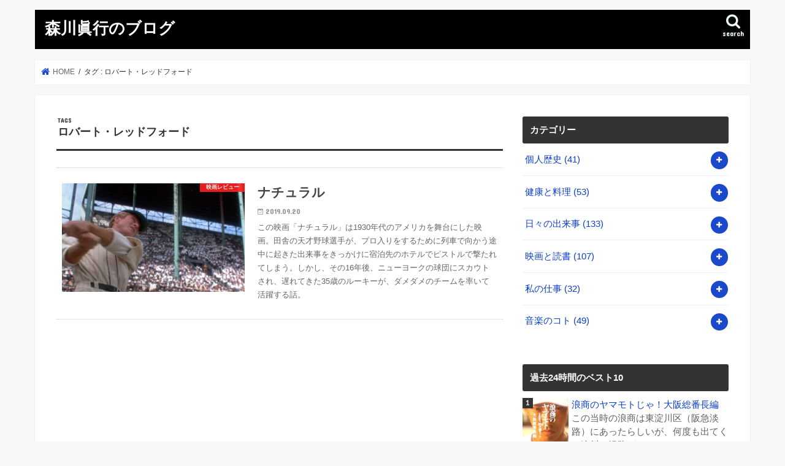

--- FILE ---
content_type: text/html; charset=UTF-8
request_url: https://morikawa.blog/tag/robert-redford/
body_size: 16476
content:
<!doctype html>
<html lang="ja">

<head>
<meta charset="utf-8">
<meta http-equiv="X-UA-Compatible" content="IE=edge">
<title>  ロバート・レッドフォード | 森川眞行のブログ</title>
<meta name="HandheldFriendly" content="True">
<meta name="MobileOptimized" content="320">
<meta name="viewport" content="width=device-width, initial-scale=1"/>


<link rel="pingback" href="https://morikawa.blog/xmlrpc.php">

<!--[if IE]>
<![endif]-->

<!-- GAタグ -->
<script>
  (function(i,s,o,g,r,a,m){i['GoogleAnalyticsObject']=r;i[r]=i[r]||function(){
  (i[r].q=i[r].q||[]).push(arguments)},i[r].l=1*new Date();a=s.createElement(o),
  m=s.getElementsByTagName(o)[0];a.async=1;a.src=g;m.parentNode.insertBefore(a,m)
  })(window,document,'script','//www.google-analytics.com/analytics.js','ga');

  ga('create', 'UA-148229168-1', 'auto');
  ga('send', 'pageview');

</script>


<link rel='dns-prefetch' href='//ajax.googleapis.com' />
<link rel='dns-prefetch' href='//fonts.googleapis.com' />
<link rel='dns-prefetch' href='//maxcdn.bootstrapcdn.com' />
<link rel='dns-prefetch' href='//s.w.org' />
<link rel="alternate" type="application/rss+xml" title="森川眞行のブログ &raquo; フィード" href="https://morikawa.blog/feed/" />
<link rel="alternate" type="application/rss+xml" title="森川眞行のブログ &raquo; コメントフィード" href="https://morikawa.blog/comments/feed/" />
<link rel="alternate" type="application/rss+xml" title="森川眞行のブログ &raquo; ロバート・レッドフォード タグのフィード" href="https://morikawa.blog/tag/robert-redford/feed/" />
		<script type="text/javascript">
			window._wpemojiSettings = {"baseUrl":"https:\/\/s.w.org\/images\/core\/emoji\/12.0.0-1\/72x72\/","ext":".png","svgUrl":"https:\/\/s.w.org\/images\/core\/emoji\/12.0.0-1\/svg\/","svgExt":".svg","source":{"concatemoji":"https:\/\/morikawa.blog\/wp-includes\/js\/wp-emoji-release.min.js"}};
			/*! This file is auto-generated */
			!function(e,a,t){var n,r,o,i=a.createElement("canvas"),p=i.getContext&&i.getContext("2d");function s(e,t){var a=String.fromCharCode;p.clearRect(0,0,i.width,i.height),p.fillText(a.apply(this,e),0,0);e=i.toDataURL();return p.clearRect(0,0,i.width,i.height),p.fillText(a.apply(this,t),0,0),e===i.toDataURL()}function c(e){var t=a.createElement("script");t.src=e,t.defer=t.type="text/javascript",a.getElementsByTagName("head")[0].appendChild(t)}for(o=Array("flag","emoji"),t.supports={everything:!0,everythingExceptFlag:!0},r=0;r<o.length;r++)t.supports[o[r]]=function(e){if(!p||!p.fillText)return!1;switch(p.textBaseline="top",p.font="600 32px Arial",e){case"flag":return s([127987,65039,8205,9895,65039],[127987,65039,8203,9895,65039])?!1:!s([55356,56826,55356,56819],[55356,56826,8203,55356,56819])&&!s([55356,57332,56128,56423,56128,56418,56128,56421,56128,56430,56128,56423,56128,56447],[55356,57332,8203,56128,56423,8203,56128,56418,8203,56128,56421,8203,56128,56430,8203,56128,56423,8203,56128,56447]);case"emoji":return!s([55357,56424,55356,57342,8205,55358,56605,8205,55357,56424,55356,57340],[55357,56424,55356,57342,8203,55358,56605,8203,55357,56424,55356,57340])}return!1}(o[r]),t.supports.everything=t.supports.everything&&t.supports[o[r]],"flag"!==o[r]&&(t.supports.everythingExceptFlag=t.supports.everythingExceptFlag&&t.supports[o[r]]);t.supports.everythingExceptFlag=t.supports.everythingExceptFlag&&!t.supports.flag,t.DOMReady=!1,t.readyCallback=function(){t.DOMReady=!0},t.supports.everything||(n=function(){t.readyCallback()},a.addEventListener?(a.addEventListener("DOMContentLoaded",n,!1),e.addEventListener("load",n,!1)):(e.attachEvent("onload",n),a.attachEvent("onreadystatechange",function(){"complete"===a.readyState&&t.readyCallback()})),(n=t.source||{}).concatemoji?c(n.concatemoji):n.wpemoji&&n.twemoji&&(c(n.twemoji),c(n.wpemoji)))}(window,document,window._wpemojiSettings);
		</script>
		<!-- morikawa.blog is managing ads with Advanced Ads – https://wpadvancedads.com/ --><script id="morik-ready">
			window.advanced_ads_ready=function(e,a){a=a||"complete";var d=function(e){return"interactive"===a?"loading"!==e:"complete"===e};d(document.readyState)?e():document.addEventListener("readystatechange",(function(a){d(a.target.readyState)&&e()}),{once:"interactive"===a})},window.advanced_ads_ready_queue=window.advanced_ads_ready_queue||[];		</script>
		<style type="text/css">
img.wp-smiley,
img.emoji {
	display: inline !important;
	border: none !important;
	box-shadow: none !important;
	height: 1em !important;
	width: 1em !important;
	margin: 0 .07em !important;
	vertical-align: -0.1em !important;
	background: none !important;
	padding: 0 !important;
}
</style>
	<link rel='stylesheet' id='wp-block-library-css'  href='https://morikawa.blog/wp-includes/css/dist/block-library/style.min.css' type='text/css' media='all' />
<link rel='stylesheet' id='wordpress-popular-posts-css-css'  href='https://morikawa.blog/wp-content/plugins/wordpress-popular-posts/assets/css/wpp.css' type='text/css' media='all' />
<link rel='stylesheet' id='style-css'  href='https://morikawa.blog/wp-content/themes/jstork/style.css' type='text/css' media='all' />
<link rel='stylesheet' id='slick-css'  href='https://morikawa.blog/wp-content/themes/jstork/library/css/slick.css' type='text/css' media='all' />
<link rel='stylesheet' id='shortcode-css'  href='https://morikawa.blog/wp-content/themes/jstork/library/css/shortcode.css' type='text/css' media='all' />
<link rel='stylesheet' id='gf_Concert-css'  href='//fonts.googleapis.com/css?family=Concert+One' type='text/css' media='all' />
<link rel='stylesheet' id='gf_Lato-css'  href='//fonts.googleapis.com/css?family=Lato' type='text/css' media='all' />
<link rel='stylesheet' id='fontawesome-css'  href='//maxcdn.bootstrapcdn.com/font-awesome/4.7.0/css/font-awesome.min.css' type='text/css' media='all' />
<link rel='stylesheet' id='remodal-css'  href='https://morikawa.blog/wp-content/themes/jstork/library/css/remodal.css' type='text/css' media='all' />
<link rel='stylesheet' id='animate-css'  href='https://morikawa.blog/wp-content/themes/jstork/library/css/animate.min.css' type='text/css' media='all' />
<script type='application/json' id="wpp-json">
{"sampling_active":0,"sampling_rate":100,"ajax_url":"https:\/\/morikawa.blog\/wp-json\/wordpress-popular-posts\/v1\/popular-posts","api_url":"https:\/\/morikawa.blog\/wp-json\/wordpress-popular-posts","ID":0,"token":"1f68c1f75a","lang":0,"debug":0}
</script>
<script type='text/javascript' src='https://morikawa.blog/wp-content/plugins/wordpress-popular-posts/assets/js/wpp.min.js'></script>
<script type='text/javascript' src='//ajax.googleapis.com/ajax/libs/jquery/1.12.4/jquery.min.js'></script>
<link rel='https://api.w.org/' href='https://morikawa.blog/wp-json/' />
<link rel="EditURI" type="application/rsd+xml" title="RSD" href="https://morikawa.blog/xmlrpc.php?rsd" />
<link rel="wlwmanifest" type="application/wlwmanifest+xml" href="https://morikawa.blog/wp-includes/wlwmanifest.xml" /> 

            <style id="wpp-loading-animation-styles">@-webkit-keyframes bgslide{from{background-position-x:0}to{background-position-x:-200%}}@keyframes bgslide{from{background-position-x:0}to{background-position-x:-200%}}.wpp-widget-placeholder,.wpp-widget-block-placeholder{margin:0 auto;width:60px;height:3px;background:#dd3737;background:linear-gradient(90deg,#dd3737 0%,#571313 10%,#dd3737 100%);background-size:200% auto;border-radius:3px;-webkit-animation:bgslide 1s infinite linear;animation:bgslide 1s infinite linear}</style>
            <style type="text/css">
body{color: #333333;}
a, #breadcrumb li.bc_homelink a::before, .authorbox .author_sns li a::before{color: #1a49cc;}
a:hover{color: #e51010;}
.article-footer .post-categories li a,.article-footer .tags a,.accordionBtn{  background: #1a49cc;  border-color: #1a49cc;}
.article-footer .tags a{color:#1a49cc; background: none;}
.article-footer .post-categories li a:hover,.article-footer .tags a:hover,.accordionBtn.active{ background:#e51010;  border-color:#e51010;}
input[type="text"],input[type="password"],input[type="datetime"],input[type="datetime-local"],input[type="date"],input[type="month"],input[type="time"],input[type="week"],input[type="number"],input[type="email"],input[type="url"],input[type="search"],input[type="tel"],input[type="color"],select,textarea,.field { background-color: #ffffff;}
.header{color: #ffffff;}
.bgfull .header,.header.bg,.header #inner-header,.menu-sp{background: #000000;}
#logo a{color: #ffffff;}
#g_nav .nav li a,.nav_btn,.menu-sp a,.menu-sp a,.menu-sp > ul:after{color: #edf9fc;}
#logo a:hover,#g_nav .nav li a:hover,.nav_btn:hover{color:#eeeeee;}
@media only screen and (min-width: 768px) {
.nav > li > a:after{background: #eeeeee;}
.nav ul {background: #545454;}
#g_nav .nav li ul.sub-menu li a{color: #f7f7f7;}
}
@media only screen and (max-width: 1165px) {
.site_description{background: #000000; color: #ffffff;}
}
#inner-content, #breadcrumb, .entry-content blockquote:before, .entry-content blockquote:after{background: #ffffff}
.top-post-list .post-list:before{background: #1a49cc;}
.widget li a:after{color: #1a49cc;}
.entry-content h2,.widgettitle,.accordion::before{background: #333333; color: #ffffff;}
.entry-content h3{border-color: #333333;}
.h_boader .entry-content h2{border-color: #333333; color: #333333;}
.h_balloon .entry-content h2:after{border-top-color: #333333;}
.entry-content ul li:before{ background: #333333;}
.entry-content ol li:before{ background: #333333;}
.post-list-card .post-list .eyecatch .cat-name,.top-post-list .post-list .eyecatch .cat-name,.byline .cat-name,.single .authorbox .author-newpost li .cat-name,.related-box li .cat-name,.carouselwrap .cat-name,.eyecatch .cat-name{background: #ff2121; color:  #ffffff;}
ul.wpp-list li a:before{background: #333333; color: #ffffff;}
.readmore a{border:1px solid #1a49cc;color:#1a49cc;}
.readmore a:hover{background:#1a49cc;color:#fff;}
.btn-wrap a{background: #1a49cc;border: 1px solid #1a49cc;}
.btn-wrap a:hover{background: #e51010;border-color: #e51010;}
.btn-wrap.simple a{border:1px solid #1a49cc;color:#1a49cc;}
.btn-wrap.simple a:hover{background:#1a49cc;}
.blue-btn, .comment-reply-link, #submit { background-color: #1a49cc; }
.blue-btn:hover, .comment-reply-link:hover, #submit:hover, .blue-btn:focus, .comment-reply-link:focus, #submit:focus {background-color: #e51010; }
#sidebar1{color: #606060;}
.widget:not(.widget_text) a{color:#0c3fcc;}
.widget:not(.widget_text) a:hover{color:#ff0000;}
.bgfull #footer-top,#footer-top .inner,.cta-inner{background-color: #545454; color: #CACACA;}
.footer a,#footer-top a{color: #f7f7f7;}
#footer-top .widgettitle{color: #CACACA;}
.bgfull .footer,.footer.bg,.footer .inner {background-color: #545454;color: #CACACA;}
.footer-links li a:before{ color: #000000;}
.pagination a, .pagination span,.page-links a{border-color: #1a49cc; color: #1a49cc;}
.pagination .current,.pagination .current:hover,.page-links ul > li > span{background-color: #1a49cc; border-color: #1a49cc;}
.pagination a:hover, .pagination a:focus,.page-links a:hover, .page-links a:focus{background-color: #1a49cc; color: #fff;}
</style>
		<style type="text/css" id="wp-custom-css">
			.sc_caption {
  font-size: 10px;  
}		</style>
		</head>

<body class="archive tag tag-robert-redford tag-439 bgnormal pannavi_on h_balloon sidebarright undo_off aa-prefix-morik-">
	<div id="container">

<header class="header animated fadeIn " role="banner">
<div id="inner-header" class="wrap cf">
<div id="logo" class="gf fs_s">
<p class="h1 text"><a href="https://morikawa.blog">森川眞行のブログ</a></p>
</div>

<a href="#searchbox" data-remodal-target="searchbox" class="nav_btn search_btn"><span class="text gf">search</span></a>





</div>
</header>


<div class="remodal" data-remodal-id="spnavi" data-remodal-options="hashTracking:false">
<button data-remodal-action="close" class="remodal-close"><span class="text gf">CLOSE</span></button>
<button data-remodal-action="close" class="remodal-close"><span class="text gf">CLOSE</span></button>
</div>




<div class="remodal searchbox" data-remodal-id="searchbox" data-remodal-options="hashTracking:false">
<div class="search cf"><dl><dt>キーワードで記事を検索</dt><dd><form role="search" method="get" id="searchform" class="searchform cf" action="https://morikawa.blog/" >
		<input type="search" placeholder="検索する" value="" name="s" id="s" />
		<button type="submit" id="searchsubmit" ><i class="fa fa-search"></i></button>
		</form></dd></dl></div>
<button data-remodal-action="close" class="remodal-close"><span class="text gf">CLOSE</span></button>
</div>






<div id="breadcrumb" class="breadcrumb inner wrap cf"><ul itemscope itemtype="http://schema.org/BreadcrumbList"><li itemprop="itemListElement" itemscope itemtype="http://schema.org/ListItem" class="bc_homelink"><a itemprop="item" href="https://morikawa.blog/"><span itemprop="name"> HOME</span></a><meta itemprop="position" content="1" /></li><li itemprop="itemListElement" itemscope itemtype="http://schema.org/ListItem"><span itemprop="name">タグ : ロバート・レッドフォード</span><meta itemprop="position" content="2" /></li></ul></div><div id="content">
<div id="inner-content" class="wrap cf">
<main id="main" class="m-all t-all d-5of7 cf" role="main">
<div class="archivettl">
<h1 class="archive-title ttl-tags h2">
ロバート・レッドフォード</h1>
</div>

		<div class="top-post-list">


<article class="post-list animated fadeIn post-1823 post type-post status-publish format-standard has-post-thumbnail category-movie-reviews tag-robert-redford tag-baseball article cf" role="article">
<a href="https://morikawa.blog/movies-and-reading/movie-reviews/the-natural/" rel="bookmark" title="ナチュラル" class="cf">


<figure class="eyecatch">
<img width="486" height="290" src="https://morikawa.blog/wp-content/uploads/2019/11/nt3-486x290.jpg" class="attachment-home-thum size-home-thum wp-post-image" alt="" /><span class="cat-name cat-id-407">映画レビュー</span>
</figure>

<section class="entry-content">
<h1 class="h2 entry-title">ナチュラル</h1>

<p class="byline entry-meta vcard">
<span class="date gf updated">2019.09.20</span>
<span class="writer name author"><span class="fn">morikawa</span></span>
</p>

<div class="description"><p>この映画「ナチュラル」は1930年代のアメリカを舞台にした映画。田舎の天才野球選手が、プロ入りをするために列車で向かう途中に起きた出来事をきっかけに宿泊先のホテルでピストルで撃たれてしまう。しかし、その16年後、ニューヨークの球団にスカウトされ、遅れてきた35歳のルーキーが、ダメダメのチームを率いて活躍する話。 </p>
</div>

</section>
</a>
</article>



</div>	
<nav class="pagination cf"></nav>

</main>
<div id="sidebar1" class="sidebar m-all t-all d-2of7 cf" role="complementary">

<div id="categories-3" class="widget widget_categories"><h4 class="widgettitle"><span>カテゴリー</span></h4>		<ul>
				<li class="cat-item cat-item-1"><a href="https://morikawa.blog/category/my-history/">個人歴史 <span class="count">(41)</span></a>
<ul class='children'>
	<li class="cat-item cat-item-718"><a href="https://morikawa.blog/category/my-history/macintosh-my-history/">Macintosh <span class="count">(1)</span></a>
</li>
	<li class="cat-item cat-item-608"><a href="https://morikawa.blog/category/my-history/independent/">インディーズ <span class="count">(6)</span></a>
</li>
	<li class="cat-item cat-item-198"><a href="https://morikawa.blog/category/my-history/party/">パーティ <span class="count">(4)</span></a>
</li>
	<li class="cat-item cat-item-668"><a href="https://morikawa.blog/category/my-history/rock-bar/">ロックバー <span class="count">(8)</span></a>
</li>
	<li class="cat-item cat-item-377"><a href="https://morikawa.blog/category/my-history/as-a-child/">子供の頃 <span class="count">(8)</span></a>
</li>
	<li class="cat-item cat-item-397"><a href="https://morikawa.blog/category/my-history/school-life/">学校生活 <span class="count">(3)</span></a>
</li>
	<li class="cat-item cat-item-240"><a href="https://morikawa.blog/category/my-history/acting/">芝居 <span class="count">(1)</span></a>
</li>
</ul>
</li>
	<li class="cat-item cat-item-7"><a href="https://morikawa.blog/category/health-and-cooking/">健康と料理 <span class="count">(53)</span></a>
<ul class='children'>
	<li class="cat-item cat-item-9"><a href="https://morikawa.blog/category/health-and-cooking/doterra/">doTERRA <span class="count">(22)</span></a>
</li>
	<li class="cat-item cat-item-1007"><a href="https://morikawa.blog/category/health-and-cooking/%e3%82%a6%e3%82%a9%e3%83%bc%e3%82%ad%e3%83%b3%e3%82%b0/">ウォーキング <span class="count">(4)</span></a>
</li>
	<li class="cat-item cat-item-877"><a href="https://morikawa.blog/category/health-and-cooking/diet/">ダイエット <span class="count">(10)</span></a>
</li>
	<li class="cat-item cat-item-47"><a href="https://morikawa.blog/category/health-and-cooking/health/">健康 <span class="count">(6)</span></a>
</li>
	<li class="cat-item cat-item-120"><a href="https://morikawa.blog/category/health-and-cooking/cooking/">料理 <span class="count">(14)</span></a>
</li>
</ul>
</li>
	<li class="cat-item cat-item-2"><a href="https://morikawa.blog/category/daily-events/">日々の出来事 <span class="count">(133)</span></a>
<ul class='children'>
	<li class="cat-item cat-item-752"><a href="https://morikawa.blog/category/daily-events/covid-19/">コロナウィルス <span class="count">(38)</span></a>
</li>
	<li class="cat-item cat-item-528"><a href="https://morikawa.blog/category/daily-events/friend/">ともだち <span class="count">(2)</span></a>
</li>
	<li class="cat-item cat-item-331"><a href="https://morikawa.blog/category/daily-events/blog/">ブログ <span class="count">(19)</span></a>
</li>
	<li class="cat-item cat-item-970"><a href="https://morikawa.blog/category/daily-events/international-affairs/">国際情勢 <span class="count">(5)</span></a>
</li>
	<li class="cat-item cat-item-161"><a href="https://morikawa.blog/category/daily-events/family/">家族 <span class="count">(16)</span></a>
</li>
	<li class="cat-item cat-item-12"><a href="https://morikawa.blog/category/daily-events/travel/">旅行 <span class="count">(10)</span></a>
</li>
	<li class="cat-item cat-item-110"><a href="https://morikawa.blog/category/daily-events/ending/">終活 <span class="count">(8)</span></a>
</li>
</ul>
</li>
	<li class="cat-item cat-item-6"><a href="https://morikawa.blog/category/movies-and-reading/">映画と読書 <span class="count">(107)</span></a>
<ul class='children'>
	<li class="cat-item cat-item-126"><a href="https://morikawa.blog/category/movies-and-reading/manga/">マンガ <span class="count">(3)</span></a>
</li>
	<li class="cat-item cat-item-263"><a href="https://morikawa.blog/category/movies-and-reading/novel/">小説 <span class="count">(12)</span></a>
</li>
	<li class="cat-item cat-item-42"><a href="https://morikawa.blog/category/movies-and-reading/movies/">映画 <span class="count">(10)</span></a>
</li>
	<li class="cat-item cat-item-407"><a href="https://morikawa.blog/category/movies-and-reading/movie-reviews/">映画レビュー <span class="count">(83)</span></a>
</li>
</ul>
</li>
	<li class="cat-item cat-item-8"><a href="https://morikawa.blog/category/my-work/">私の仕事 <span class="count">(32)</span></a>
<ul class='children'>
	<li class="cat-item cat-item-629"><a href="https://morikawa.blog/category/my-work/dtp/">DTP <span class="count">(6)</span></a>
</li>
	<li class="cat-item cat-item-750"><a href="https://morikawa.blog/category/my-work/dx/">DX <span class="count">(1)</span></a>
</li>
	<li class="cat-item cat-item-756"><a href="https://morikawa.blog/category/my-work/ec/">ECショップ運営 <span class="count">(2)</span></a>
</li>
	<li class="cat-item cat-item-29"><a href="https://morikawa.blog/category/my-work/web-design/">ウェブデザイン <span class="count">(3)</span></a>
</li>
	<li class="cat-item cat-item-469"><a href="https://morikawa.blog/category/my-work/graphic-design/">グラフィックデザイン <span class="count">(5)</span></a>
</li>
	<li class="cat-item cat-item-602"><a href="https://morikawa.blog/category/my-work/writing/">執筆 <span class="count">(3)</span></a>
</li>
	<li class="cat-item cat-item-289"><a href="https://morikawa.blog/category/my-work/ia/">情報設計 <span class="count">(7)</span></a>
</li>
</ul>
</li>
	<li class="cat-item cat-item-5"><a href="https://morikawa.blog/category/about-music/">音楽のコト <span class="count">(49)</span></a>
<ul class='children'>
	<li class="cat-item cat-item-280"><a href="https://morikawa.blog/category/about-music/planet-city-about-music/">PLANET CITY <span class="count">(8)</span></a>
</li>
	<li class="cat-item cat-item-162"><a href="https://morikawa.blog/category/about-music/band/">バンド <span class="count">(13)</span></a>
</li>
	<li class="cat-item cat-item-427"><a href="https://morikawa.blog/category/about-music/live/">ライブ <span class="count">(4)</span></a>
</li>
	<li class="cat-item cat-item-141"><a href="https://morikawa.blog/category/about-music/record/">レコード <span class="count">(2)</span></a>
</li>
	<li class="cat-item cat-item-875"><a href="https://morikawa.blog/category/about-music/rock/">ロック <span class="count">(19)</span></a>
</li>
	<li class="cat-item cat-item-133"><a href="https://morikawa.blog/category/about-music/musical-instrument/">楽器 <span class="count">(1)</span></a>
</li>
</ul>
</li>
		</ul>
			</div>
<div id="wpp-3" class="widget popular-posts">
<h4 class="widgettitle"><span>過去24時間のベスト10</span></h4>


<ul class="wpp-list wpp-list-with-thumbnails">
<li>
<a href="https://morikawa.blog/movies-and-reading/movie-reviews/yamamoto/" target="_self"><img src="https://morikawa.blog/wp-content/uploads/wordpress-popular-posts/6045-featured-75x75.jpg" width="75" height="75" alt="" class="wpp-thumbnail wpp_featured wpp_cached_thumb" loading="lazy" /></a>
<a href="https://morikawa.blog/movies-and-reading/movie-reviews/yamamoto/" class="wpp-post-title" target="_self">浪商のヤマモトじゃ！大阪総番長編</a>
 <span class="wpp-excerpt">この当時の浪商は東淀川区（阪急淡路）にあったらしいが、何度も出てくる淀川の堤防が...</span>
</li>
<li>
<a href="https://morikawa.blog/health-and-cooking/doterra/my-doterra-story/" target="_self"><img src="https://morikawa.blog/wp-content/uploads/wordpress-popular-posts/3633-featured-75x75.jpeg" width="75" height="75" alt="" class="wpp-thumbnail wpp_featured wpp_cached_thumb" loading="lazy" /></a>
<a href="https://morikawa.blog/health-and-cooking/doterra/my-doterra-story/" class="wpp-post-title" target="_self">僕がドテラを続けている理由</a>
 <span class="wpp-excerpt">ドクターは言います「うつ病は一生なおりません」と。そして薬を飲み続けろと言います...</span>
</li>
<li>
<a href="https://morikawa.blog/health-and-cooking/gala-dinner/" target="_self"><img src="https://morikawa.blog/wp-content/uploads/wordpress-popular-posts/64-featured-75x75.jpg" width="75" height="75" alt="" class="wpp-thumbnail wpp_featured wpp_cached_thumb" loading="lazy" /></a>
<a href="https://morikawa.blog/health-and-cooking/gala-dinner/" class="wpp-post-title" target="_self">doTERRAガラパーティ</a>
 <span class="wpp-excerpt">ガラパーティのGalaとは「特別な催し」や「祭典」を意味しており、doTERRA...</span>
</li>
<li>
<a href="https://morikawa.blog/about-music/comet-club/" title="コメットクラブ：PLANET CITY" target="_self"><img src="https://morikawa.blog/wp-content/uploads/wordpress-popular-posts/894-featured-75x75.jpg" width="75" height="75" alt="" class="wpp-thumbnail wpp_featured wpp_cached_thumb" loading="lazy" /></a>
<a href="https://morikawa.blog/about-music/comet-club/" title="コメットクラブ：PLANET CITY" class="wpp-post-title" target="_self">コメットクラブ：PLANET C...</a>
 <span class="wpp-excerpt">アイスナインが小説家カート・ヴォネガットにインスパイアされた曲ならば、この曲は稲...</span>
</li>
<li>
<a href="https://morikawa.blog/movies-and-reading/movie-reviews/zebraman/" target="_self"><img src="https://morikawa.blog/wp-content/uploads/wordpress-popular-posts/2970-featured-75x75.jpg" width="75" height="75" alt="" class="wpp-thumbnail wpp_featured wpp_cached_thumb" loading="lazy" /></a>
<a href="https://morikawa.blog/movies-and-reading/movie-reviews/zebraman/" class="wpp-post-title" target="_self">ゼブラーマン</a>
 <span class="wpp-excerpt">2004年の三池崇史監督、宮藤官九郎脚本の日本映画。主演は哀川翔。さえない小学校...</span>
</li>
<li>
<a href="https://morikawa.blog/about-music/never-mind-the-bollocks/" title="勝手にしやがれ!! / セックス・ピストルズ（9/31）" target="_self"><img src="https://morikawa.blog/wp-content/uploads/wordpress-popular-posts/5985-featured-75x75.jpg" width="75" height="75" alt="" class="wpp-thumbnail wpp_featured wpp_cached_thumb" loading="lazy" /></a>
<a href="https://morikawa.blog/about-music/never-mind-the-bollocks/" title="勝手にしやがれ!! / セックス・ピストルズ（9/31）" class="wpp-post-title" target="_self">勝手にしやがれ!! / セックス...</a>
 <span class="wpp-excerpt">もしも、当時ジョニー・ロットン（あるいはマルコム・マクラーレン）がを首にしなけれ...</span>
</li>
<li>
<a href="https://morikawa.blog/movies-and-reading/movie-reviews/girl-interrupted/" target="_self"><img src="https://morikawa.blog/wp-content/uploads/wordpress-popular-posts/2220-featured-75x75.jpg" width="75" height="75" alt="" class="wpp-thumbnail wpp_featured wpp_cached_thumb" loading="lazy" /></a>
<a href="https://morikawa.blog/movies-and-reading/movie-reviews/girl-interrupted/" class="wpp-post-title" target="_self">17歳のカルテ</a>
 <span class="wpp-excerpt">リサを演じたアンジェリーナ・ジョリーはすごい。病棟のボス的存在で、脱獄の常習犯。...</span>
</li>
<li>
<a href="https://morikawa.blog/movies-and-reading/movie-reviews/meriken/" target="_self"><img src="https://morikawa.blog/wp-content/uploads/wordpress-popular-posts/2736-featured-75x75.jpg" width="75" height="75" alt="" class="wpp-thumbnail wpp_featured wpp_cached_thumb" loading="lazy" /></a>
<a href="https://morikawa.blog/movies-and-reading/movie-reviews/meriken/" class="wpp-post-title" target="_self">少年メリケンサック</a>
 <span class="wpp-excerpt">映画のなかで、ハルオが言っていたが、バンドってのは、うまくいっているときは怪獣み...</span>
</li>
<li>
<a href="https://morikawa.blog/movies-and-reading/movie-reviews/the-big-boss/" target="_self"><img src="https://morikawa.blog/wp-content/uploads/wordpress-popular-posts/1885-featured-75x75.jpg" width="75" height="75" alt="" class="wpp-thumbnail wpp_featured wpp_cached_thumb" loading="lazy" /></a>
<a href="https://morikawa.blog/movies-and-reading/movie-reviews/the-big-boss/" class="wpp-post-title" target="_self">ドラゴン危機一発</a>
 <span class="wpp-excerpt">漫才グループ・レッツゴー三匹の長作みたいな顔した社長はボスキャラとしては、全然強...</span>
</li>
<li>
<a href="https://morikawa.blog/movies-and-reading/movie-reviews/east-side-sushi/" target="_self"><img src="https://morikawa.blog/wp-content/uploads/wordpress-popular-posts/2741-featured-75x75.png" width="75" height="75" alt="" class="wpp-thumbnail wpp_featured wpp_cached_thumb" loading="lazy" /></a>
<a href="https://morikawa.blog/movies-and-reading/movie-reviews/east-side-sushi/" class="wpp-post-title" target="_self">イーストサイド･寿司</a>
 <span class="wpp-excerpt">全体によくできた映画。じわじわと主人公が「スシ」を愛して、のめり込んで行く様子や...</span>
</li>
</ul>

</div>
<div id="archives-4" class="widget widget_archive"><h4 class="widgettitle"><span>月別アーカイブ</span></h4>		<label class="screen-reader-text" for="archives-dropdown-4">月別アーカイブ</label>
		<select id="archives-dropdown-4" name="archive-dropdown">
			
			<option value="">月を選択</option>
				<option value='https://morikawa.blog/2022/07/'> 2022年7月 &nbsp;(2)</option>
	<option value='https://morikawa.blog/2021/06/'> 2021年6月 &nbsp;(26)</option>
	<option value='https://morikawa.blog/2021/01/'> 2021年1月 &nbsp;(9)</option>
	<option value='https://morikawa.blog/2020/12/'> 2020年12月 &nbsp;(1)</option>
	<option value='https://morikawa.blog/2020/10/'> 2020年10月 &nbsp;(1)</option>
	<option value='https://morikawa.blog/2020/09/'> 2020年9月 &nbsp;(5)</option>
	<option value='https://morikawa.blog/2020/08/'> 2020年8月 &nbsp;(11)</option>
	<option value='https://morikawa.blog/2020/07/'> 2020年7月 &nbsp;(1)</option>
	<option value='https://morikawa.blog/2020/06/'> 2020年6月 &nbsp;(22)</option>
	<option value='https://morikawa.blog/2020/05/'> 2020年5月 &nbsp;(37)</option>
	<option value='https://morikawa.blog/2020/04/'> 2020年4月 &nbsp;(2)</option>
	<option value='https://morikawa.blog/2020/03/'> 2020年3月 &nbsp;(24)</option>
	<option value='https://morikawa.blog/2020/02/'> 2020年2月 &nbsp;(36)</option>
	<option value='https://morikawa.blog/2020/01/'> 2020年1月 &nbsp;(30)</option>
	<option value='https://morikawa.blog/2019/12/'> 2019年12月 &nbsp;(14)</option>
	<option value='https://morikawa.blog/2019/11/'> 2019年11月 &nbsp;(15)</option>
	<option value='https://morikawa.blog/2019/10/'> 2019年10月 &nbsp;(28)</option>
	<option value='https://morikawa.blog/2019/09/'> 2019年9月 &nbsp;(32)</option>
	<option value='https://morikawa.blog/2019/08/'> 2019年8月 &nbsp;(25)</option>
	<option value='https://morikawa.blog/2019/07/'> 2019年7月 &nbsp;(16)</option>
	<option value='https://morikawa.blog/2019/06/'> 2019年6月 &nbsp;(24)</option>
	<option value='https://morikawa.blog/2019/05/'> 2019年5月 &nbsp;(35)</option>

		</select>

<script type="text/javascript">
/* <![CDATA[ */
(function() {
	var dropdown = document.getElementById( "archives-dropdown-4" );
	function onSelectChange() {
		if ( dropdown.options[ dropdown.selectedIndex ].value !== '' ) {
			document.location.href = this.options[ this.selectedIndex ].value;
		}
	}
	dropdown.onchange = onSelectChange;
})();
/* ]]> */
</script>

		</div>
<div id="wpp-2" class="widget popular-posts">
<h4 class="widgettitle"><span>過去30日間のベスト30</span></h4>


<ul class="wpp-list wpp-list-with-thumbnails">
<li>
<a href="https://morikawa.blog/health-and-cooking/doterra/my-doterra-story/" target="_self"><img src="https://morikawa.blog/wp-content/uploads/wordpress-popular-posts/3633-featured-75x75.jpeg" width="75" height="75" alt="" class="wpp-thumbnail wpp_featured wpp_cached_thumb" loading="lazy" /></a>
<a href="https://morikawa.blog/health-and-cooking/doterra/my-doterra-story/" class="wpp-post-title" target="_self">僕がドテラを続けている理由</a>
 <span class="wpp-excerpt">ドクターは言います「うつ病は一生なおりません」と。そして薬を飲み続けろと言います...</span>
</li>
<li>
<a href="https://morikawa.blog/movies-and-reading/movie-reviews/yamamoto/" target="_self"><img src="https://morikawa.blog/wp-content/uploads/wordpress-popular-posts/6045-featured-75x75.jpg" width="75" height="75" alt="" class="wpp-thumbnail wpp_featured wpp_cached_thumb" loading="lazy" /></a>
<a href="https://morikawa.blog/movies-and-reading/movie-reviews/yamamoto/" class="wpp-post-title" target="_self">浪商のヤマモトじゃ！大阪総番長編</a>
 <span class="wpp-excerpt">この当時の浪商は東淀川区（阪急淡路）にあったらしいが、何度も出てくる淀川の堤防が...</span>
</li>
<li>
<a href="https://morikawa.blog/health-and-cooking/doterra/doterra-fake/" target="_self"><img src="https://morikawa.blog/wp-content/uploads/wordpress-popular-posts/4180-featured-75x75.jpg" width="75" height="75" alt="" class="wpp-thumbnail wpp_featured wpp_cached_thumb" loading="lazy" /></a>
<a href="https://morikawa.blog/health-and-cooking/doterra/doterra-fake/" class="wpp-post-title" target="_self">ドテラ製品の偽物にご注意</a>
 <span class="wpp-excerpt">実はアマゾンでドテラ製品を購入するのはお勧めできません（同様にメルカリでも）。な...</span>
</li>
<li>
<a href="https://morikawa.blog/health-and-cooking/doterra/i-do-nt-need-a-doctor/" target="_self"><img src="https://morikawa.blog/wp-content/uploads/wordpress-popular-posts/3655-featured-75x75.jpg" width="75" height="75" alt="" class="wpp-thumbnail wpp_featured wpp_cached_thumb" loading="lazy" /></a>
<a href="https://morikawa.blog/health-and-cooking/doterra/i-do-nt-need-a-doctor/" class="wpp-post-title" target="_self">ドテラ愛用で医者いらず</a>
 <span class="wpp-excerpt">悲しいことに老人になると、小さなイボが首の周りにできたりしませんか？　そのイボを...</span>
</li>
<li>
<a href="https://morikawa.blog/daily-events/uoyoshi/" target="_self"><img src="https://morikawa.blog/wp-content/uploads/wordpress-popular-posts/5296-featured-75x75.jpeg" width="75" height="75" alt="" class="wpp-thumbnail wpp_featured wpp_cached_thumb" loading="lazy" /></a>
<a href="https://morikawa.blog/daily-events/uoyoshi/" class="wpp-post-title" target="_self">新宿「魚よし」に行ってきた</a>
 <span class="wpp-excerpt">黙々と刺身を作ってくれるおじいさん。その奥では、おばあさんも黙々と何やら包丁を使...</span>
</li>
<li>
<a href="https://morikawa.blog/health-and-cooking/doterra/coronavirus/" target="_self"><img src="https://morikawa.blog/wp-content/uploads/wordpress-popular-posts/3957-featured-75x75.jpeg" width="75" height="75" alt="" class="wpp-thumbnail wpp_featured wpp_cached_thumb" loading="lazy" /></a>
<a href="https://morikawa.blog/health-and-cooking/doterra/coronavirus/" class="wpp-post-title" target="_self">マスクとオンガード</a>
 <span class="wpp-excerpt">「エッセンシャルオイルにそんな強力な殺菌効果があるのか？」と思われる方もいらっし...</span>
</li>
<li>
<a href="https://morikawa.blog/my-work/mogyura/" title="ディレクトリマップ自動生成サービスを紹介します" target="_self"><img src="https://morikawa.blog/wp-content/uploads/wordpress-popular-posts/1254-featured-75x75.jpg" width="75" height="75" alt="" class="wpp-thumbnail wpp_featured wpp_cached_thumb" loading="lazy" /></a>
<a href="https://morikawa.blog/my-work/mogyura/" title="ディレクトリマップ自動生成サービスを紹介します" class="wpp-post-title" target="_self">ディレクトリマップ自動生成サービ...</a>
 <span class="wpp-excerpt">このサービスを作った加藤くんというのは、僕が前職、前々職で一緒だったフロントエン...</span>
</li>
<li>
<a href="https://morikawa.blog/health-and-cooking/doterra/on-guard-mist/" target="_self"><img src="https://morikawa.blog/wp-content/uploads/wordpress-popular-posts/4161-featured-75x75.jpeg" width="75" height="75" alt="" class="wpp-thumbnail wpp_featured wpp_cached_thumb" loading="lazy" /></a>
<a href="https://morikawa.blog/health-and-cooking/doterra/on-guard-mist/" class="wpp-post-title" target="_self">オンガードミストを10本注文した</a>
 <span class="wpp-excerpt">我が家では、そこに危機感を感じて「オンガードミスト」を10本まとめ買い。これで当...</span>
</li>
<li>
<a href="https://morikawa.blog/movies-and-reading/movie-reviews/kuuki-ningyo/" target="_self"><img src="https://morikawa.blog/wp-content/uploads/wordpress-popular-posts/3588-featured-75x75.jpg" width="75" height="75" alt="" class="wpp-thumbnail wpp_featured wpp_cached_thumb" loading="lazy" /></a>
<a href="https://morikawa.blog/movies-and-reading/movie-reviews/kuuki-ningyo/" class="wpp-post-title" target="_self">空気人形</a>
 <span class="wpp-excerpt">なんかすごい映画だなあ…と思って、思わずサーチしてしまった。それもそのはず、監督...</span>
</li>
<li>
<a href="https://morikawa.blog/movies-and-reading/movie-reviews/high-kick-angels/" target="_self"><img src="https://morikawa.blog/wp-content/uploads/wordpress-popular-posts/3671-featured-75x75.jpg" width="75" height="75" alt="" class="wpp-thumbnail wpp_featured wpp_cached_thumb" loading="lazy" /></a>
<a href="https://morikawa.blog/movies-and-reading/movie-reviews/high-kick-angels/" class="wpp-post-title" target="_self">ハイキック・エンジェルス</a>
 <span class="wpp-excerpt">そこからのラストファイトは素晴らしい。序盤で大人数の大乱闘シーンになったので、こ...</span>
</li>
<li>
<a href="https://morikawa.blog/movies-and-reading/movie-reviews/sasori-vol1/" target="_self"><img src="https://morikawa.blog/wp-content/uploads/wordpress-popular-posts/2483-featured-75x75.jpg" width="75" height="75" alt="" class="wpp-thumbnail wpp_featured wpp_cached_thumb" loading="lazy" /></a>
<a href="https://morikawa.blog/movies-and-reading/movie-reviews/sasori-vol1/" class="wpp-post-title" target="_self">女囚701号/さそり</a>
 <span class="wpp-excerpt">この「さそりシリーズ」も女囚モノというだけあり、ばんばんヌードが出てきます。しか...</span>
</li>
<li>
<a href="https://morikawa.blog/movies-and-reading/movie-reviews/ittu-the-movie-2/" target="_self"><img src="https://morikawa.blog/wp-content/uploads/wordpress-popular-posts/3203-featured-75x75.jpg" width="75" height="75" alt="" class="wpp-thumbnail wpp_featured wpp_cached_thumb" loading="lazy" /></a>
<a href="https://morikawa.blog/movies-and-reading/movie-reviews/ittu-the-movie-2/" class="wpp-post-title" target="_self">いっツー THE MOVIE 2</a>
 <span class="wpp-excerpt">作品的には、見た瞬間から「低予算映画」というカテゴリで観てしまっているので（僕が...</span>
</li>
<li>
<a href="https://morikawa.blog/my-history/osaka-gakuin-university-high-school/" target="_self"><img src="https://morikawa.blog/wp-content/uploads/wordpress-popular-posts/983-featured-75x75.jpg" width="75" height="75" alt="" class="wpp-thumbnail wpp_featured wpp_cached_thumb" loading="lazy" /></a>
<a href="https://morikawa.blog/my-history/osaka-gakuin-university-high-school/" class="wpp-post-title" target="_self">高校は男子校でした</a>
 <span class="wpp-excerpt">できの悪い男子ばかりくるので、ヤンキー系も多かったのですが、この学校に入ると「女...</span>
</li>
<li>
<a href="https://morikawa.blog/movies-and-reading/movie-reviews/hiroshima-zingi/" target="_self"><img src="https://morikawa.blog/wp-content/uploads/wordpress-popular-posts/1991-featured-75x75.jpg" width="75" height="75" alt="" class="wpp-thumbnail wpp_featured wpp_cached_thumb" loading="lazy" /></a>
<a href="https://morikawa.blog/movies-and-reading/movie-reviews/hiroshima-zingi/" class="wpp-post-title" target="_self">仁義なき戦い 広島死闘篇</a>
 <span class="wpp-excerpt">大友勝利を演じる千葉真一。やくざの最低な人格を見事に演技している。頭が悪くて、自...</span>
</li>
<li>
<a href="https://morikawa.blog/health-and-cooking/doterra/kill-the-flu-virus-with-onguard/" title="オンガードと国立バイオテクノロジー情報センター" target="_self"><img src="https://morikawa.blog/wp-content/uploads/wordpress-popular-posts/4362-featured-75x75.jpg" width="75" height="75" alt="" class="wpp-thumbnail wpp_featured wpp_cached_thumb" loading="lazy" /></a>
<a href="https://morikawa.blog/health-and-cooking/doterra/kill-the-flu-virus-with-onguard/" title="オンガードと国立バイオテクノロジー情報センター" class="wpp-post-title" target="_self">オンガードと国立バイオテクノロジ...</a>
 <span class="wpp-excerpt">アメリカの国立バイオテクノロジー情報センター（医学論文が多く投稿されている）に、...</span>
</li>
<li>
<a href="https://morikawa.blog/health-and-cooking/doterra/" title="どてら じゃないよdoTERRAだよ" target="_self"><img src="https://morikawa.blog/wp-content/uploads/wordpress-popular-posts/1048-featured-75x75.jpg" width="75" height="75" alt="" class="wpp-thumbnail wpp_featured wpp_cached_thumb" loading="lazy" /></a>
<a href="https://morikawa.blog/health-and-cooking/doterra/" title="どてら じゃないよdoTERRAだよ" class="wpp-post-title" target="_self">どてら じゃないよdoTERRA...</a>
 <span class="wpp-excerpt">それは昨年（2018年）のこと、妻が嬉しそうに帰ってきて「ドテラを申し込んできた...</span>
</li>
<li>
<a href="https://morikawa.blog/my-history/last-pank-osaka/" title="LAST PUNK OSAKAのこと" target="_self"><img src="https://morikawa.blog/wp-content/uploads/wordpress-popular-posts/995-featured-75x75.jpg" width="75" height="75" alt="" class="wpp-thumbnail wpp_featured wpp_cached_thumb" loading="lazy" /></a>
<a href="https://morikawa.blog/my-history/last-pank-osaka/" title="LAST PUNK OSAKAのこと" class="wpp-post-title" target="_self">LAST PUNK OSAKAの...</a>
 <span class="wpp-excerpt">このレコードはそこそこ売れたようなのですが、残念ながら流通を終えて売り上げを回収...</span>
</li>
<li>
<a href="https://morikawa.blog/movies-and-reading/movie-reviews/sasori2/" target="_self"><img src="https://morikawa.blog/wp-content/uploads/wordpress-popular-posts/2605-featured-75x75.jpg" width="75" height="75" alt="" class="wpp-thumbnail wpp_featured wpp_cached_thumb" loading="lazy" /></a>
<a href="https://morikawa.blog/movies-and-reading/movie-reviews/sasori2/" class="wpp-post-title" target="_self">女囚さそり 第41雑居房</a>
 <span class="wpp-excerpt">第二作は、さそり（梶芽衣子）の演技が素晴らしいです。セリフも2、3しかなく、それ...</span>
</li>
<li>
<a href="https://morikawa.blog/health-and-cooking/doterra/immunity/" target="_self"><img src="https://morikawa.blog/wp-content/uploads/wordpress-popular-posts/4023-featured-75x75.jpg" width="75" height="75" alt="" class="wpp-thumbnail wpp_featured wpp_cached_thumb" loading="lazy" /></a>
<a href="https://morikawa.blog/health-and-cooking/doterra/immunity/" class="wpp-post-title" target="_self">コロナウィルスと免疫力</a>
 <span class="wpp-excerpt">人間の体は、食べたり飲んだりするものでできています。だからこそ口に入れるものは重...</span>
</li>
<li>
<a href="https://morikawa.blog/health-and-cooking/doterra/antibacterial/" target="_self"><img src="https://morikawa.blog/wp-content/uploads/wordpress-popular-posts/3620-featured-75x75.jpg" width="75" height="75" alt="" class="wpp-thumbnail wpp_featured wpp_cached_thumb" loading="lazy" /></a>
<a href="https://morikawa.blog/health-and-cooking/doterra/antibacterial/" class="wpp-post-title" target="_self">抗菌・消毒に有効なドテラ</a>
 <span class="wpp-excerpt">オンガードは成分はオレンジ精油、チョウジ精油、シナモン樹皮精油、ユーカリ葉油、ロ...</span>
</li>
<li>
<a href="https://morikawa.blog/health-and-cooking/gala-dinner/" target="_self"><img src="https://morikawa.blog/wp-content/uploads/wordpress-popular-posts/64-featured-75x75.jpg" width="75" height="75" alt="" class="wpp-thumbnail wpp_featured wpp_cached_thumb" loading="lazy" /></a>
<a href="https://morikawa.blog/health-and-cooking/gala-dinner/" class="wpp-post-title" target="_self">doTERRAガラパーティ</a>
 <span class="wpp-excerpt">ガラパーティのGalaとは「特別な催し」や「祭典」を意味しており、doTERRA...</span>
</li>
<li>
<a href="https://morikawa.blog/movies-and-reading/movie-reviews/zebraman/" target="_self"><img src="https://morikawa.blog/wp-content/uploads/wordpress-popular-posts/2970-featured-75x75.jpg" width="75" height="75" alt="" class="wpp-thumbnail wpp_featured wpp_cached_thumb" loading="lazy" /></a>
<a href="https://morikawa.blog/movies-and-reading/movie-reviews/zebraman/" class="wpp-post-title" target="_self">ゼブラーマン</a>
 <span class="wpp-excerpt">2004年の三池崇史監督、宮藤官九郎脚本の日本映画。主演は哀川翔。さえない小学校...</span>
</li>
<li>
<a href="https://morikawa.blog/health-and-cooking/doterra/phossil/" target="_self"><img src="https://morikawa.blog/wp-content/uploads/wordpress-popular-posts/3708-featured-75x75.jpg" width="75" height="75" alt="" class="wpp-thumbnail wpp_featured wpp_cached_thumb" loading="lazy" /></a>
<a href="https://morikawa.blog/health-and-cooking/doterra/phossil/" class="wpp-post-title" target="_self">ミネラルのはなし</a>
 <span class="wpp-excerpt">つまり、1億年前の植物がカラッカラに干からびた土です。ここから良質なミネラルを抽...</span>
</li>
<li>
<a href="https://morikawa.blog/daily-events/zenryaku/" title="サブちゃん・ヒデさん・おかみさん さようなら" target="_self"><img src="https://morikawa.blog/wp-content/uploads/wordpress-popular-posts/2550-featured-75x75.jpg" width="75" height="75" alt="" class="wpp-thumbnail wpp_featured wpp_cached_thumb" loading="lazy" /></a>
<a href="https://morikawa.blog/daily-events/zenryaku/" title="サブちゃん・ヒデさん・おかみさん さようなら" class="wpp-post-title" target="_self">サブちゃん・ヒデさん・おかみさん...</a>
 <span class="wpp-excerpt">特に萩原健一は、僕らの世代にとってファンションリーダーでもあり、マカロニの頃のロ...</span>
</li>
<li>
<a href="https://morikawa.blog/health-and-cooking/keith-quits-smoking/" target="_self"><img src="https://morikawa.blog/wp-content/uploads/wordpress-popular-posts/3910-featured-75x75.jpg" width="75" height="75" alt="" class="wpp-thumbnail wpp_featured wpp_cached_thumb" loading="lazy" /></a>
<a href="https://morikawa.blog/health-and-cooking/keith-quits-smoking/" class="wpp-post-title" target="_self">キース、煙草やめるってよ</a>
 <span class="wpp-excerpt">ローリング・ストーンズは今年2020年にワールドツアーを開始するらしく、そのため...</span>
</li>
<li>
<a href="https://morikawa.blog/my-history/established-company/" target="_self"><img src="https://morikawa.blog/wp-content/uploads/wordpress-popular-posts/2076-featured-75x75.jpg" width="75" height="75" alt="" class="wpp-thumbnail wpp_featured wpp_cached_thumb" loading="lazy" /></a>
<a href="https://morikawa.blog/my-history/established-company/" class="wpp-post-title" target="_self">デザイン会社を作った頃</a>
 <span class="wpp-excerpt">結局1年半くらいで会社は倒産。すべて社長としての僕の責任だと思います。そして会社...</span>
</li>
<li>
<a href="https://morikawa.blog/movies-and-reading/movie-reviews/yokai-daisensou/" target="_self"><img src="https://morikawa.blog/wp-content/uploads/wordpress-popular-posts/3085-featured-75x75.jpg" width="75" height="75" alt="" class="wpp-thumbnail wpp_featured wpp_cached_thumb" loading="lazy" /></a>
<a href="https://morikawa.blog/movies-and-reading/movie-reviews/yokai-daisensou/" class="wpp-post-title" target="_self">妖怪大戦争</a>
 <span class="wpp-excerpt">なんてことはどうでもよくって、僕がこの映画を観たかったのは、妖怪ぬらりひょん役で...</span>
</li>
<li>
<a href="https://morikawa.blog/my-work/dtp/first-macintosh/" target="_self"><img src="https://morikawa.blog/wp-content/uploads/wordpress-popular-posts/2936-featured-75x75.jpg" width="75" height="75" alt="" class="wpp-thumbnail wpp_featured wpp_cached_thumb" loading="lazy" /></a>
<a href="https://morikawa.blog/my-work/dtp/first-macintosh/" class="wpp-post-title" target="_self">はじめてのMacintosh</a>
 <span class="wpp-excerpt">当時Macintoshを購入するには、直営のApple Storeがない時代で、...</span>
</li>
<li>
<a href="https://morikawa.blog/my-work/ia/high-level/" title="ディレクトリマップとハイレベルマップ" target="_self"><img src="https://morikawa.blog/wp-content/uploads/wordpress-popular-posts/3862-featured-75x75.jpg" width="75" height="75" alt="" class="wpp-thumbnail wpp_featured wpp_cached_thumb" loading="lazy" /></a>
<a href="https://morikawa.blog/my-work/ia/high-level/" title="ディレクトリマップとハイレベルマップ" class="wpp-post-title" target="_self">ディレクトリマップとハイレベルマ...</a>
 <span class="wpp-excerpt">ディレクトリマップは、あくまで「物理的に」情報が保存されている状態を示すものです...</span>
</li>
<li>
<a href="https://morikawa.blog/movies-and-reading/movie-reviews/girl-interrupted/" target="_self"><img src="https://morikawa.blog/wp-content/uploads/wordpress-popular-posts/2220-featured-75x75.jpg" width="75" height="75" alt="" class="wpp-thumbnail wpp_featured wpp_cached_thumb" loading="lazy" /></a>
<a href="https://morikawa.blog/movies-and-reading/movie-reviews/girl-interrupted/" class="wpp-post-title" target="_self">17歳のカルテ</a>
 <span class="wpp-excerpt">リサを演じたアンジェリーナ・ジョリーはすごい。病棟のボス的存在で、脱獄の常習犯。...</span>
</li>
</ul>

</div>
<div id="simpletags-2" class="widget widget-simpletags"><h4 class="widgettitle"><span>タグクラウド</span></h4>
<!-- Generated by TaxoPress 3.6.3 - https://wordpress.org/plugins/simple-tags/ -->
	<div class="st-tag-cloud">
	<a href="https://morikawa.blog/tag/%e3%82%a6%e3%82%a9%e3%83%bc%e3%82%ad%e3%83%b3%e3%82%b0/" id="tag-link-999" class="st-tags t0" title="5 topics" rel="tag" style="font-size:9pt; ">ウォーキング</a>
<a href="https://morikawa.blog/tag/kumasan/" id="tag-link-169" class="st-tags t0" title="5 topics" rel="tag" style="font-size:9pt; ">くまさん</a>
<a href="https://morikawa.blog/tag/diet/" id="tag-link-519" class="st-tags t0" title="5 topics" rel="tag" style="font-size:9pt; ">ダイエット</a>
<a href="https://morikawa.blog/tag/salt-lake-city/" id="tag-link-17" class="st-tags t0" title="5 topics" rel="tag" style="font-size:9pt; ">ソルトレイクシティ</a>
<a href="https://morikawa.blog/tag/essential-oil/" id="tag-link-303" class="st-tags t0" title="5 topics" rel="tag" style="font-size:9pt; ">エッセンシャルオイル</a>
<a href="https://morikawa.blog/tag/t-shirt/" id="tag-link-57" class="st-tags t0" title="5 topics" rel="tag" style="font-size:9pt; ">Tシャツ</a>
<a href="https://morikawa.blog/tag/joe/" id="tag-link-78" class="st-tags t0" title="5 topics" rel="tag" style="font-size:9pt; ">JOE</a>
<a href="https://morikawa.blog/tag/president-trump/" id="tag-link-851" class="st-tags t0" title="5 topics" rel="tag" style="font-size:9pt; ">トランプ大統領</a>
<a href="https://morikawa.blog/tag/carbohydrate-restriction/" id="tag-link-878" class="st-tags t0" title="5 topics" rel="tag" style="font-size:9pt; ">糖質制限</a>
<a href="https://morikawa.blog/tag/academy-awards/" id="tag-link-71" class="st-tags t0" title="5 topics" rel="tag" style="font-size:9pt; ">アカデミー賞</a>
<a href="https://morikawa.blog/tag/shibuya/" id="tag-link-177" class="st-tags t0" title="5 topics" rel="tag" style="font-size:9pt; ">渋谷</a>
<a href="https://morikawa.blog/tag/bruce-lee/" id="tag-link-440" class="st-tags t0" title="5 topics" rel="tag" style="font-size:9pt; ">ブルース・リー</a>
<a href="https://morikawa.blog/tag/kanreki-party/" id="tag-link-201" class="st-tags t0" title="5 topics" rel="tag" style="font-size:9pt; ">還暦パーティ</a>
<a href="https://morikawa.blog/tag/%e5%a4%a7%e7%b5%b1%e9%a0%98%e9%81%b8%e6%8c%99/" id="tag-link-971" class="st-tags t0" title="5 topics" rel="tag" style="font-size:9pt; ">大統領選挙</a>
<a href="https://morikawa.blog/tag/miyoshikiku/" id="tag-link-205" class="st-tags t0" title="5 topics" rel="tag" style="font-size:9pt; ">三芳菊</a>
<a href="https://morikawa.blog/tag/yuki/" id="tag-link-215" class="st-tags t0" title="5 topics" rel="tag" style="font-size:9pt; ">Yukiさん</a>
<a href="https://morikawa.blog/tag/telework/" id="tag-link-731" class="st-tags t0" title="5 topics" rel="tag" style="font-size:9pt; ">テレワーク</a>
<a href="https://morikawa.blog/tag/conchi/" id="tag-link-184" class="st-tags t0" title="5 topics" rel="tag" style="font-size:9pt; ">コンチ</a>
<a href="https://morikawa.blog/tag/dtp/" id="tag-link-631" class="st-tags t0" title="6 topics" rel="tag" style="font-size:9pt; ">DTP</a>
<a href="https://morikawa.blog/tag/baseball/" id="tag-link-77" class="st-tags t0" title="6 topics" rel="tag" style="font-size:9pt; ">野球</a>
<a href="https://morikawa.blog/tag/fumita/" id="tag-link-81" class="st-tags t0" title="6 topics" rel="tag" style="font-size:9pt; ">文田くん</a>
<a href="https://morikawa.blog/tag/tanaka-hajime/" id="tag-link-103" class="st-tags t0" title="6 topics" rel="tag" style="font-size:9pt; ">田中ハジメ</a>
<a href="https://morikawa.blog/tag/punk-rock/" id="tag-link-245" class="st-tags t0" title="6 topics" rel="tag" style="font-size:9pt; ">パンクロック</a>
<a href="https://morikawa.blog/tag/the-rolling-stones/" id="tag-link-400" class="st-tags t0" title="6 topics" rel="tag" style="font-size:9pt; ">ローリング・ストーンズ</a>
<a href="https://morikawa.blog/tag/angelhour/" id="tag-link-163" class="st-tags t0" title="6 topics" rel="tag" style="font-size:9pt; ">エンゼルアワー</a>
<a href="https://morikawa.blog/tag/tani-kenzi/" id="tag-link-168" class="st-tags t0" title="6 topics" rel="tag" style="font-size:9pt; ">谷くん</a>
<a href="https://morikawa.blog/tag/myuu/" id="tag-link-212" class="st-tags t0" title="6 topics" rel="tag" style="font-size:9pt; ">Myuuさん</a>
<a href="https://morikawa.blog/tag/manic-depression/" id="tag-link-308" class="st-tags t0" title="6 topics" rel="tag" style="font-size:9pt; ">躁鬱病</a>
<a href="https://morikawa.blog/tag/knn-kanda/" id="tag-link-203" class="st-tags t0" title="7 topics" rel="tag" style="font-size:9pt; ">ポール神田</a>
<a href="https://morikawa.blog/tag/kanreki/" id="tag-link-200" class="st-tags t0" title="7 topics" rel="tag" style="font-size:9pt; ">還暦</a>
<a href="https://morikawa.blog/tag/on-guard/" id="tag-link-683" class="st-tags t0" title="7 topics" rel="tag" style="font-size:9pt; ">オンガード</a>
<a href="https://morikawa.blog/tag/macintosh/" id="tag-link-630" class="st-tags t0" title="7 topics" rel="tag" style="font-size:9pt; ">Macintosh</a>
<a href="https://morikawa.blog/tag/party/" id="tag-link-21" class="st-tags t0" title="7 topics" rel="tag" style="font-size:9pt; ">パーティ</a>
<a href="https://morikawa.blog/tag/azabu-juban/" id="tag-link-669" class="st-tags t0" title="8 topics" rel="tag" style="font-size:9pt; ">麻布十番</a>
<a href="https://morikawa.blog/tag/walk/" id="tag-link-855" class="st-tags t0" title="8 topics" rel="tag" style="font-size:9pt; ">散歩</a>
<a href="https://morikawa.blog/tag/soundcloud/" id="tag-link-281" class="st-tags t0" title="8 topics" rel="tag" style="font-size:9pt; ">サウンドクラウド</a>
<a href="https://morikawa.blog/tag/end-of-life/" id="tag-link-272" class="st-tags t0" title="8 topics" rel="tag" style="font-size:9pt; ">終活</a>
<a href="https://morikawa.blog/tag/e-book/" id="tag-link-522" class="st-tags t0" title="8 topics" rel="tag" style="font-size:9pt; ">電子書籍</a>
<a href="https://morikawa.blog/tag/ichimiya-seishi/" id="tag-link-185" class="st-tags t1" title="9 topics" rel="tag" style="font-size:9.7pt; ">一宮くん</a>
<a href="https://morikawa.blog/tag/osaka-university-of-arts/" id="tag-link-164" class="st-tags t1" title="9 topics" rel="tag" style="font-size:9.7pt; ">大阪芸術大学</a>
<a href="https://morikawa.blog/tag/nakazawa-eruyuki/" id="tag-link-28" class="st-tags t1" title="9 topics" rel="tag" style="font-size:9.7pt; ">中澤てるゆき</a>
<a href="https://morikawa.blog/tag/blog/" id="tag-link-3" class="st-tags t1" title="10 topics" rel="tag" style="font-size:9.7pt; ">ブログ</a>
<a href="https://morikawa.blog/tag/logic-pro-x/" id="tag-link-76" class="st-tags t1" title="10 topics" rel="tag" style="font-size:9.7pt; ">Logic Pro X</a>
<a href="https://morikawa.blog/tag/tooi-miraino-mukashino-kioku/" id="tag-link-534" class="st-tags t1" title="10 topics" rel="tag" style="font-size:9.7pt; ">遠い昔の未来の記憶</a>
<a href="https://morikawa.blog/tag/kindle/" id="tag-link-512" class="st-tags t1" title="11 topics" rel="tag" style="font-size:9.7pt; ">Kindle</a>
<a href="https://morikawa.blog/tag/david-bowie/" id="tag-link-143" class="st-tags t1" title="11 topics" rel="tag" style="font-size:9.7pt; ">デヴィッド・ボウイ</a>
<a href="https://morikawa.blog/tag/overseas-trip/" id="tag-link-11" class="st-tags t1" title="11 topics" rel="tag" style="font-size:9.7pt; ">海外旅行</a>
<a href="https://morikawa.blog/tag/band-history/" id="tag-link-183" class="st-tags t1" title="12 topics" rel="tag" style="font-size:9.7pt; ">バンド歴史</a>
<a href="https://morikawa.blog/tag/novel/" id="tag-link-108" class="st-tags t2" title="13 topics" rel="tag" style="font-size:10.4pt; ">小説</a>
<a href="https://morikawa.blog/tag/planet-city/" id="tag-link-199" class="st-tags t2" title="14 topics" rel="tag" style="font-size:10.4pt; ">PLANET CITY</a>
<a href="https://morikawa.blog/tag/old-memory/" id="tag-link-106" class="st-tags t2" title="14 topics" rel="tag" style="font-size:10.4pt; ">昔の記憶</a>
<a href="https://morikawa.blog/tag/rock-bar-siliconcafe/" id="tag-link-95" class="st-tags t2" title="14 topics" rel="tag" style="font-size:10.4pt; ">ロックバー・シリコンカフェ</a>
<a href="https://morikawa.blog/tag/rock31/" id="tag-link-916" class="st-tags t2" title="15 topics" rel="tag" style="font-size:10.4pt; ">ロックアルバム31</a>
<a href="https://morikawa.blog/tag/gonzo/" id="tag-link-105" class="st-tags t3" title="19 topics" rel="tag" style="font-size:11.1pt; ">ゴンゾ</a>
<a href="https://morikawa.blog/tag/myouga/" id="tag-link-80" class="st-tags t4" title="23 topics" rel="tag" style="font-size:11.8pt; ">みょうが</a>
<a href="https://morikawa.blog/tag/doterra-co/" id="tag-link-682" class="st-tags t5" title="25 topics" rel="tag" style="font-size:12.5pt; ">ドテラ</a>
<a href="https://morikawa.blog/tag/doterra/" id="tag-link-10" class="st-tags t5" title="25 topics" rel="tag" style="font-size:12.5pt; ">doTERRA</a>
<a href="https://morikawa.blog/tag/noriko/" id="tag-link-156" class="st-tags t7" title="32 topics" rel="tag" style="font-size:13.9pt; ">妻のりこ</a>
<a href="https://morikawa.blog/tag/coronavirus/" id="tag-link-720" class="st-tags t8" title="38 topics" rel="tag" style="font-size:14.6pt; ">コロナウィルス</a>
<a href="https://morikawa.blog/tag/japanese-movie/" id="tag-link-524" class="st-tags t10" title="42 topics" rel="tag" style="font-size:16pt; ">日本映画</a></div>

</div>          <div id="new-entries" class="widget widget_recent_entries widget_new_img_post cf">
            <h4 class="widgettitle"><span>新着エントリー</span></h4>
			<ul>
												<li>
			<a class="cf" href="https://morikawa.blog/daily-events/blog/events-during-blog-suspension1/" title="ブログ休んでいたときの出来事-1">
						<figure class="eyecatch">
			<img width="486" height="290" src="https://morikawa.blog/wp-content/uploads/2022/07/IMG_0142-486x290.jpg" class="attachment-home-thum size-home-thum wp-post-image" alt="" />			</figure>
						ブログ休んでいたときの出来事-1			<span class="date gf">2022.07.30</span>
			</a>
			</li><!-- /.new-entry -->
						<li>
			<a class="cf" href="https://morikawa.blog/daily-events/blog/restart-the-blog/" title="13カ月ぶりのブログです">
						<figure class="eyecatch">
			<img width="486" height="290" src="https://morikawa.blog/wp-content/uploads/2022/07/AdobeStock_141229327-486x290.jpg" class="attachment-home-thum size-home-thum wp-post-image" alt="" />			</figure>
						13カ月ぶりのブログです			<span class="date gf">2022.07.29</span>
			</a>
			</li><!-- /.new-entry -->
						<li>
			<a class="cf" href="https://morikawa.blog/about-music/rock/rising/" title="虹を翔る覇者/ブラックモアズ・レインボー（15/31）">
						<figure class="eyecatch">
			<img width="486" height="290" src="https://morikawa.blog/wp-content/uploads/2021/06/tototo-486x290.jpg" class="attachment-home-thum size-home-thum wp-post-image" alt="" />			</figure>
						虹を翔る覇者/ブラックモアズ・レインボー（15/31）			<span class="date gf">2021.06.30</span>
			</a>
			</li><!-- /.new-entry -->
						<li>
			<a class="cf" href="https://morikawa.blog/health-and-cooking/%e3%82%a6%e3%82%a9%e3%83%bc%e3%82%ad%e3%83%b3%e3%82%b0/nakameguro/" title="中目黒まで歩いた">
						<figure class="eyecatch">
			<img width="486" height="290" src="https://morikawa.blog/wp-content/uploads/2021/06/IMG_8916-486x290.jpeg" class="attachment-home-thum size-home-thum wp-post-image" alt="" />			</figure>
						中目黒まで歩いた			<span class="date gf">2021.06.29</span>
			</a>
			</li><!-- /.new-entry -->
						<li>
			<a class="cf" href="https://morikawa.blog/about-music/rock/systems-of-romance/" title="システム・オブ・ロマンス/ウルトラヴォックス（14/31）">
						<figure class="eyecatch">
			<img width="486" height="290" src="https://morikawa.blog/wp-content/uploads/2021/06/topppopopopp-486x290.jpg" class="attachment-home-thum size-home-thum wp-post-image" alt="" />			</figure>
						システム・オブ・ロマンス/ウルトラヴォックス（14/31）			<span class="date gf">2021.06.29</span>
			</a>
			</li><!-- /.new-entry -->
						<li>
			<a class="cf" href="https://morikawa.blog/health-and-cooking/%e3%82%a6%e3%82%a9%e3%83%bc%e3%82%ad%e3%83%b3%e3%82%b0/walk-north/" title="今日は北へ向かう">
						<figure class="eyecatch">
			<img width="486" height="290" src="https://morikawa.blog/wp-content/uploads/2021/06/IMG_8902-486x290.jpeg" class="attachment-home-thum size-home-thum wp-post-image" alt="" />			</figure>
						今日は北へ向かう			<span class="date gf">2021.06.28</span>
			</a>
			</li><!-- /.new-entry -->
						<li>
			<a class="cf" href="https://morikawa.blog/about-music/rock/the-stranglers/" title="Xサーツ：ストラングラーズ（13/31）">
						<figure class="eyecatch">
			<img width="486" height="290" src="https://morikawa.blog/wp-content/uploads/2021/06/str-486x290.jpg" class="attachment-home-thum size-home-thum wp-post-image" alt="" />			</figure>
						Xサーツ：ストラングラーズ（13/31）			<span class="date gf">2021.06.28</span>
			</a>
			</li><!-- /.new-entry -->
						<li>
			<a class="cf" href="https://morikawa.blog/movies-and-reading/movie-reviews/gantz/" title="GANTZ">
						<figure class="eyecatch">
			<img width="486" height="290" src="https://morikawa.blog/wp-content/uploads/2021/06/00-6-486x290.jpg" class="attachment-home-thum size-home-thum wp-post-image" alt="" />			</figure>
						GANTZ			<span class="date gf">2021.06.27</span>
			</a>
			</li><!-- /.new-entry -->
						<li>
			<a class="cf" href="https://morikawa.blog/health-and-cooking/%e3%82%a6%e3%82%a9%e3%83%bc%e3%82%ad%e3%83%b3%e3%82%b0/my-leg-hurts/" title="ウォーキング3日目で足が痛い">
						<figure class="eyecatch">
			<img width="486" height="290" src="https://morikawa.blog/wp-content/uploads/2021/06/IMG_8893-486x290.jpeg" class="attachment-home-thum size-home-thum wp-post-image" alt="" />			</figure>
						ウォーキング3日目で足が痛い			<span class="date gf">2021.06.27</span>
			</a>
			</li><!-- /.new-entry -->
						<li>
			<a class="cf" href="https://morikawa.blog/movies-and-reading/movie-reviews/ibuki/" title="空母いぶき">
						<figure class="eyecatch">
			<img width="486" height="290" src="https://morikawa.blog/wp-content/uploads/2021/06/00-5-486x290.jpg" class="attachment-home-thum size-home-thum wp-post-image" alt="" />			</figure>
						空母いぶき			<span class="date gf">2021.06.26</span>
			</a>
			</li><!-- /.new-entry -->
									</ul>
          </div><!-- /#new-entries -->
        


</div></div>
</div>

<footer id="footer" class="footer wow animated fadeIn" role="contentinfo">
	<div id="inner-footer" class="inner wrap cf">

	
		<div id="footer-top" class="cf">
	
											
								
							
		</div>

		
	
		<div id="footer-bottom">
						<p class="source-org copyright">&copy;Copyright2026 <a href="https://morikawa.blog/" rel="nofollow">森川眞行のブログ</a>.All Rights Reserved.</p>
		</div>
	</div>
</footer>
</div>
<div id="page-top">
	<a href="#header" class="pt-button" title="ページトップへ"></a>
</div>

<script>
	jQuery(document).ready(function($) {
		$(function() {
		    var showFlag = false;
		    var topBtn = $('#page-top');
		    var showFlag = false;
		
		    $(window).scroll(function () {
		        if ($(this).scrollTop() > 400) {
		            if (showFlag == false) {
		                showFlag = true;
		                topBtn.stop().addClass('pt-active');
		            }
		        } else {
		            if (showFlag) {
		                showFlag = false;
		                topBtn.stop().removeClass('pt-active');
		            }
		        }
		    });
		    // smooth scroll
		    topBtn.click(function () {
		        $('body,html').animate({
		            scrollTop: 0
		        }, 500);
		        return false;
		    });
		});
	  loadGravatars();
	});
</script>
<script>
$(function(){
	$(".widget_categories li, .widget_nav_menu li").has("ul").toggleClass("accordionMenu");
	$(".widget ul.children , .widget ul.sub-menu").after("<span class='accordionBtn'></span>");
	$(".widget ul.children , .widget ul.sub-menu").hide();
	$("ul .accordionBtn").on("click", function() {
		$(this).prev("ul").slideToggle();
		$(this).toggleClass("active");
	});
});
</script><script type='text/javascript' src='https://morikawa.blog/wp-content/themes/jstork/library/js/libs/slick.min.js'></script>
<script type='text/javascript' src='https://morikawa.blog/wp-content/themes/jstork/library/js/libs/remodal.js'></script>
<script type='text/javascript' src='https://morikawa.blog/wp-content/themes/jstork/library/js/libs/masonry.pkgd.min.js'></script>
<script type='text/javascript' src='https://morikawa.blog/wp-includes/js/imagesloaded.min.js'></script>
<script type='text/javascript' src='https://morikawa.blog/wp-content/themes/jstork/library/js/scripts.js'></script>
<script type='text/javascript' src='https://morikawa.blog/wp-content/themes/jstork/library/js/libs/modernizr.custom.min.js'></script>
<script type='text/javascript' src='https://morikawa.blog/wp-includes/js/wp-embed.min.js'></script>
<script>!function(){window.advanced_ads_ready_queue=window.advanced_ads_ready_queue||[],advanced_ads_ready_queue.push=window.advanced_ads_ready;for(var d=0,a=advanced_ads_ready_queue.length;d<a;d++)advanced_ads_ready(advanced_ads_ready_queue[d])}();</script></body>
</html>